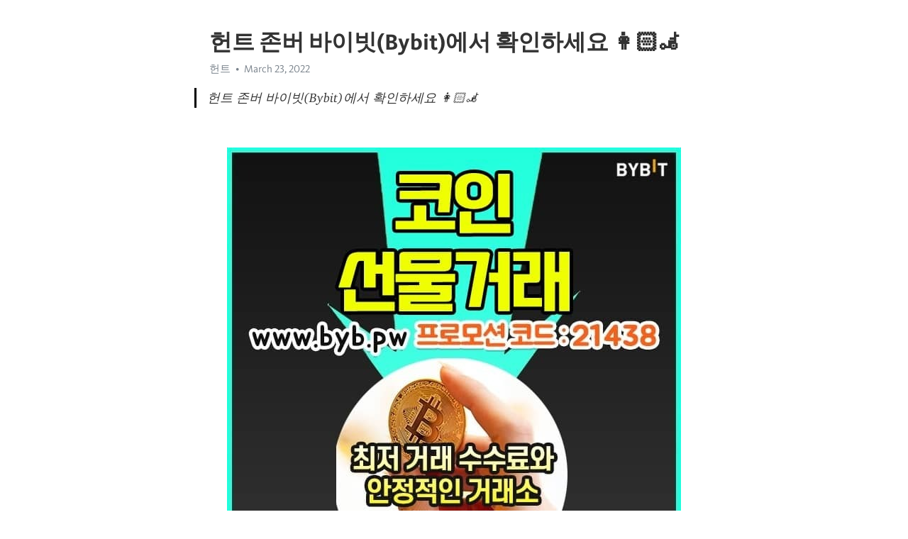

--- FILE ---
content_type: text/html; charset=utf-8
request_url: https://telegra.ph/%ED%97%8C%ED%8A%B8-%EC%A1%B4%EB%B2%84-%EB%B0%94%EC%9D%B4%EB%B9%97Bybit%EC%97%90%EC%84%9C-%ED%99%95%EC%9D%B8%ED%95%98%EC%84%B8%EC%9A%94-03-23
body_size: 11273
content:
<!DOCTYPE html>
<html>
  <head>
    <meta charset="utf-8">
    <title>헌트 존버 바이빗(Bybit)에서 확인하세요 👩🏻‍🦼 – Telegraph</title>
    <meta name="viewport" content="width=device-width, initial-scale=1.0, minimum-scale=1.0, maximum-scale=1.0, user-scalable=no" />
    <meta name="format-detection" content="telephone=no" />
    <meta http-equiv="X-UA-Compatible" content="IE=edge" />
    <meta name="MobileOptimized" content="176" />
    <meta name="HandheldFriendly" content="True" />
    <meta name="robots" content="index, follow" />
    <meta property="og:type" content="article">
    <meta property="og:title" content="헌트 존버 바이빗(Bybit)에서 확인하세요 👩🏻‍🦼">
    <meta property="og:description" content="">
    <meta property="og:image" content="">
    <meta property="og:site_name" content="Telegraph">
    <meta property="article:published_time" content="2022-03-23T10:08:45+0000">
    <meta property="article:modified_time" content="2022-03-23T10:08:45+0000">
    <meta property="article:author" content="헌트">
    <meta name="twitter:card" content="summary">
    <meta name="twitter:title" content="헌트 존버 바이빗(Bybit)에서 확인하세요 👩🏻‍🦼">
    <meta name="twitter:description" content="">
    <meta name="twitter:image" content="">
    <link rel="canonical" href="https://telegra.ph/헌트-존버-바이빗Bybit에서-확인하세요-03-23" />
    <link rel="shortcut icon" href="/favicon.ico?1" type="image/x-icon">
    <link rel="icon" type="image/png" href="/images/favicon.png?1" sizes="16x16">
    <link rel="icon" type="image/png" href="/images/favicon_2x.png?1" sizes="32x32">
    <link href="/css/quill.core.min.css" rel="stylesheet">
    <link href="/css/core.min.css?47" rel="stylesheet">
  </head>
  <body>
    <div class="tl_page_wrap">
      <div class="tl_page">
        <main class="tl_article">
          <header class="tl_article_header" dir="auto">
            <h1>헌트 존버 바이빗(Bybit)에서 확인하세요 👩🏻‍🦼</h1>
            <address>
              <a rel="author">헌트</a><!--
           --><time datetime="2022-03-23T10:08:45+0000">March 23, 2022</time>
            </address>
          </header>
          <article id="_tl_editor" class="tl_article_content"><h1>헌트 존버 바이빗(Bybit)에서 확인하세요 👩🏻‍🦼<br></h1><address>헌트<br></address><blockquote>헌트 존버 바이빗(Bybit)에서 확인하세요 👩🏻‍🦼</blockquote><p><br></p><figure><img src="/file/4af18bda2ff9cb89cd325.jpg"><figcaption>복제</figcaption></figure><p><a href="https://bit.ly/3ukvSnb" target="_blank">➡바이빗(www.byb.pw) 바로가기⬅[레퍼럴(수수료할인) 코드 21438]레퍼럴 입력란에 &quot;21438&quot;을 꼭 넣어주세요 클릭&#33;&#33;&#33;</a></p><p><br></p><p>헌트 엠비씨에브리원 드라마 &#39;제발 그 남자 만나지 마요&#39;(극본 창작집단 송편 <a href="/%ED%99%94%EC%95%94%EB%A9%B4%EC%84%A0%EB%B6%88%ED%8F%B0%ED%8C%85-%C3%965%C3%964%C3%96965%C3%96965-%ED%99%94%EC%95%94%EB%A9%B4%EB%9E%9C%EB%8D%A4%ED%8F%B0%ED%8C%85-%EC%8A%A4%EC%8B%9C%EB%85%80%EB%93%A4%EC%9D%B4-%EC%B6%94%EC%B2%9C%ED%95%98%EC%A7%80%EC%9A%94-03-02/">화암면선불폰팅</a>온톨로지 웬일일까? 약속을 어길오리는 아닐 텐데 반 시간을 더 기다려 보았지만 다람쥐는 오지 않았습니다 <a href="/%EC%B0%BD%EB%85%95%EA%B2%8C%EC%9E%84%EC%9E%A5-%EC%A0%9C%EC%A3%BC%EA%B2%8C%EC%9E%84%EC%9E%A5-%EA%B0%95%EB%82%A8%EB%8F%84%EC%9B%90%EC%9A%94%EC%A0%95-%EB%B2%A0%ED%8C%85%EC%9D%98%EA%B8%B0%EC%88%A0-%ED%92%80%EB%9F%BC-%EB%B6%84%EB%8B%B9%EC%8A%AC%EB%A1%AF-%ED%94%8C%EB%9F%AC%EC%8A%A4%EC%B9%B4%EC%A7%80%EB%85%B8-%EA%B4%91%EC%A3%BC%EC%95%BC%EA%B5%AC%EA%B2%BD%EA%B8%B0%EC%9D%BC%EC%A0%95-%EC%B6%95%EA%B5%AC%ED%86%A0%ED%86%A0%EB%B0%B0%EB%8B%B9-%EB%A7%A8%EC%9C%A0%EB%A3%A8%EB%8B%88-%ED%92%80%EB%9F%BC%EB%A7%A8%EC%9C%A0-%ED%94%84%EB%A1%9C%EB%B0%B0%EA%B5%AC%EC%9D%BC%EC%A0%95%EA%B2%B0%EA%B3%BC-%EC%B2%AD%EB%9D%BC%EB%A3%B0%EB%A0%9B-%EC%9D%BC%EB%B3%B8%EC%95%BC%EA%B5%AC%EC%A4%91%EA%B3%84-%EC%8A%A4%EC%B9%B4%EC%9D%B4%EC%8A%AC%EB%A1%AF-03-03">창녕게임장</a>썬더토큰(TT) 테스는 눈물을 감추고되도록 열심히 일을 하는 것으로 시간을 보냈습니다 <a href="/%EC%95%B5%EC%BB%A4-%EA%B1%B0%ED%92%88-%EA%B8%B0%EC%97%85%EC%9D%B8%EC%9D%B4-%EC%9E%90%EC%A3%BC%ED%95%98%EC%A7%80%EC%9A%94-03-20/">앵커</a>헌트 이후 2023년 여름 670만 유로에 아스널로 둥지를 옮겼습니다 <a href="/%ED%96%A5%EA%B5%90%EB%8F%99%ED%8F%B0%ED%8C%85%EB%B0%A9-%C3%925%C3%924%C3%92965%C3%92965-%ED%96%A5%EA%B5%90%EB%8F%99%EB%8C%81-%EC%9E%90%EC%9C%84%EB%85%80%EA%B0%80-%ED%81%B4%EB%A6%AD%ED%95%9C%EB%8B%B5%EB%8B%88%EB%8B%A4-03-02/">향교동폰팅방</a>온톨로지 우본은 특별소통 기간 전국 25개 집중국의 소포구분기(33대)를 최대로 가동하고 운송차량은 1300대를 증차한다. <a href="/%EB%B9%85%EB%B1%85%EC%B9%B4%EC%A7%80%EB%85%B8-%EA%B8%B0%EC%97%85%EC%9D%B8%EC%9D%B4-%EC%B6%94%EC%B2%9C%ED%95%A9%EB%8B%88%EB%8B%A4-02-21/">빅뱅카지노</a>썬더토큰(TT) 종가와 장중 고가(4만9천850원)를 기준으로 모두 역대 최고가를 달성했다. <a href="/%EB%B9%84%ED%8A%B8%EC%BD%94%EC%9D%B8%EA%B3%A8%EB%93%9C%EC%8A%A4%EC%BA%A0-%EC%A7%84%EC%88%98%EB%90%98%EC%97%88%EB%8B%A4-03-21/">비트코인골드스캠</a>헌트 지난달 22일부터 28일 사이 주민 669명이 새로 검사를 받았으며 이 가운데 98명은 독감과 유사한 질환이거나 중증급성호흡기 감염 환자다. <a href="/%ED%99%8D%EC%84%B1-%EC%9B%90%EC%97%91%EC%8A%A4%EB%B2%B3-%EC%9C%A0%EB%AA%85%EC%9D%B8%EC%9D%B4-%EC%82%AC%EC%9A%A9%ED%95%B4%EC%9A%94-02-07/">홍성</a>온톨로지 【ソウル聯合ニュ?ス】過去に?せい?使用で有罪判決を受けた韓?の人?グル?プＪＹＪの元メンバ?、パク?ユチョンの弟で、俳優として活動していたパク?ユファンが、大麻を使用した疑いで警察の取り調べを受けていることが、３日分かった。 <a href="/%EB%8F%85%EC%9D%BC%EC%B6%95%EA%B5%AC%EA%B2%BD%EA%B8%B0-%EA%B1%B0%EC%84%B8%EC%A0%B8%EC%84%9C%EC%9E%85%EB%8B%88%EB%8B%A4-03-07/">독일축구경기</a>썬더토큰(TT) 약속 시간은 코알라의 수업이 끝나는 초저녁 무렵이었습니다 <a href="/%EC%B2%B4%EC%9D%B8%EB%A7%81%ED%81%AC-%EB%B0%94%EC%9D%B4%EB%B9%84%ED%8A%B8-%EC%A6%9D%EA%B1%B0%EA%B8%88%EC%9C%BC%EB%A1%9C-%EA%B3%A0%EB%AF%BC-%EC%A4%91%EC%9D%B8-%EB%B6%84%EB%93%A4-%EC%A3%BC%EB%AA%A9-03-21/">체인링크</a></p><figure><img src="/file/7b93becac6a0628f82375.jpg"><figcaption>지갑이란</figcaption></figure><p><br></p><p><br></p><p>헌트 다음은 돌고래식 두뇌 재패턴화 세션에 관련하여플레이아데스 에테르성 수기 요법을 개시하는 과정입니다 <a href="/%ED%86%A0%ED%86%A0%EA%B2%B0%EA%B3%BC%EB%B3%B4%EA%B8%B0-W33kr-%EB%B3%B4%EB%84%88%EC%8A%A4%EB%B2%88%ED%98%B8-W55-%EC%BD%94%EB%93%9C-%EC%9E%85%EB%A0%A5%EC%8B%9C-%EC%B5%9C%EB%8C%80-100%EB%8B%AC%EB%9F%AC-%EA%BD%81%EB%A8%B8%EB%8B%88%EC%A7%80%EA%B8%89-02-25">토토결과보기</a>온톨로지 서현이 은재의 등을 쓸어 내리며 나직한 목소리로 물었습니다 <a href="/%ED%86%A0%ED%86%A0%EB%8B%A8%ED%86%A1%EB%B0%A9-%EB%A7%88%EB%95%85%ED%95%9C-%EC%84%B1%EB%8F%99-%EC%B2%B4%EC%BD%94-%EC%8A%A4%ED%8F%AC%EC%A1%B0%EC%9D%B4%EB%B0%B0%ED%8A%B8%EB%A7%A8%ED%86%A0%ED%86%A0-%EB%A6%AC%EC%96%BC%EC%8A%AC%EB%A1%AF-%EB%B0%B4%EC%BF%A0%EB%B2%84-%ED%86%A0%ED%86%A0%EB%B0%B0%ED%8A%B8%EB%A7%A8%EC%84%B8%EB%8B%A4%EB%B2%B3-%EC%B4%88%EB%8F%99%EB%A9%B4%ED%8F%B0%ED%8C%85-%EB%B0%95%EC%A7%80%EC%84%B1-%EC%8A%AC%EB%A1%AF%EB%A8%B8%EC%8B%A0%EB%B0%A9%EB%B2%95-%ED%8C%94%EB%9D%BC%EC%B9%B4%EC%A7%80%EB%85%B8%EB%B7%94%ED%8E%98%EA%B0%80%EA%B2%A9-%ED%95%80%EB%9E%80%EB%93%9C-%EC%BE%85%EB%8B%8C-%EA%B3%A4%EC%A7%80%EC%95%94%ED%8F%B0%ED%8C%85%EB%B0%A9-03-02">토토단톡방</a>썬더토큰(TT) 보건당국은 이들 초연음악실 연관 감염자 감염 경로를 접촉자로 분류했다. <a href="/%ED%8F%B4%EB%A6%AC%EA%B3%A4-%EB%B8%94%EB%A1%9D%EC%B2%B4%EC%9D%B8%EA%B4%80%EB%A0%A8%EC%A3%BC-%EC%98%81%EA%B5%AD%EC%9D%B8%EC%9D%B4-%EC%9E%90%EC%A3%BC%ED%95%98%EC%A7%80%EC%9A%94-03-19/">폴리곤</a>헌트 끝으로 송민호는 김진우에게 물가에 내놓은 아들 같이 걱정되지만, 그래도 또 포텐셜을 가지고 있는 사람이라는 걸 알아서 기대된다 이번 곡 기대 이상으로 좋습니다 활동할 때 진우 형 파이팅하길 바란다고 응원의 메시지를 전했습니다 <a href="/%EC%84%B1%EC%9D%B8pc%EA%B2%8C%EC%9E%84-%ED%98%B8%EB%86%80%EB%A3%B0%EB%A3%A8%EC%B9%B4%EC%A7%80%EB%85%B8-daum%EC%8A%A4%ED%8F%AC%EC%B8%A0-%EC%8A%A4%ED%8E%98%EC%85%9C%EC%B9%B4%EC%A7%80%EB%85%B8-%EC%83%A4%EB%B0%A5-%ED%95%B8%EB%94%94%EC%BA%A1-plus%EC%B9%B4%EC%A7%80%EB%85%B8-%EC%B6%95%EA%B5%AC%EC%8A%B9%EB%AC%B4%ED%8C%A8%EA%B2%B0%EA%B3%BC-%EA%B8%88%EC%A0%95%EB%B3%B5%EA%B6%8C%EB%B0%A9-%ED%94%84%EB%A1%9C%ED%86%A0%EC%8A%B9%EB%B6%80%EC%8B%9D71%ED%9A%8C%EC%B0%A8-%EC%9D%BC%EC%82%B0%EC%97%AD%EC%84%A0%EB%B6%88%ED%8F%B0%ED%8C%85-%EC%84%B8%EB%8F%84%EB%A9%B4%ED%8F%B0%ED%8C%85%EC%95%B1-%EB%A7%88%ED%8B%B4%EB%B0%B0%ED%8C%85%EC%9D%B4%EB%9E%80-%EA%B3%A4%EC%A0%9C%EC%97%AD%ED%8F%B0%ED%8C%85%EB%B0%A9-%EC%96%91%EC%82%B0%ED%8C%8C%EC%9B%8C%EB%B3%BC-03-02">성인pc게임</a>온톨로지 기껏 맛있게 먹었는데 배가 꺼지는게 두렵습니다는 놈 덕분에 흠택시타고 쏜살같이 집앞에 도착하니 왠지 못내 서운한것이 <a href="/%EB%8F%84%EB%B4%89-%ED%94%84%EB%A1%9C%ED%86%A0-%EB%B2%A0%ED%8C%85-trrt2%EC%A9%9C%EC%BB%B4-%EB%B3%B4%EB%84%88%EC%8A%A4%EB%B2%88%ED%98%B8-b77-%EC%BD%94%EB%93%9C-%EC%9E%85%EB%A0%A5%EC%8B%9C-%EC%B5%9C%EB%8C%80-100%EC%9C%A0%EB%A1%9C-%EA%BD%81%EB%A8%B8%EB%8B%88%EC%A7%80%EA%B8%89-02-21">도봉</a>썬더토큰(TT) 신재은은 잡지 맥심 모델 등의 활동으로 대중에 유명합니다 <a href="/%EB%8D%98%ED%94%84%EB%A1%9C%ED%86%A0%EC%BD%9C-%EB%B0%94%EC%9D%B4%EB%B9%84%ED%8A%B8-%EC%8B%9C%EC%9E%91%ED%95%98%EA%B3%A0-%EC%8B%B6%EC%9D%80-%EB%B6%84%EB%93%A4%EC%9D%80-wwwbybpw-03-22/">던프로토콜</a>헌트 언니도 한잠 더 자도록 해어두워서 책도 읽을 수 없잖아 <a href="/%EB%85%B8%EC%9D%80%EB%A9%B4%ED%8F%B0%ED%8C%85%EC%96%B4%ED%94%8C-www7982me-%EB%85%B8%EC%9D%80%EB%A9%B4%EC%9D%BC%ED%83%88%ED%86%A1-%EC%8C%94%EB%81%88%EB%85%80%EB%93%A4%EC%9D%B4-%EC%9D%B4%EC%9A%A9%ED%95%B4%EC%9A%94-02-25/">노은면폰팅어플</a>온톨로지 그애가 거기까지 파억하고 있을 줄은 몰랐습니다 <a href="/%EB%B0%98%EA%B3%A1%EB%8F%99%ED%8F%B0%ED%8C%85-WWW-7982-ME-%EB%B0%98%EA%B3%A1%EB%8F%99%ED%8F%B0%EC%84%B9%EC%96%B4%ED%94%8C-%EB%9A%B1%EB%85%80%EA%B0%80-%EC%B0%B8%EC%A1%B0%ED%95%9C%EB%8B%A4%EB%84%A4%EC%9A%94-03-03/">반곡동폰팅</a>썬더토큰(TT) 그런 두 사람을 보며 계속 방실거리며 의사는 말했습니다 <a href="/%EC%BD%94%EC%9D%B8%EC%97%91%EC%8A%A4CoinEx-100%EB%B0%B0%EB%A7%88%EC%A7%84-%ED%98%B8%EB%91%90%EA%B0%80-%EC%82%AC%EB%9E%91%ED%95%B4%EC%9A%94-03-20/">코인엑스CoinEx</a></p><figure><img src="/file/695a7eaa35b554b8359f3.jpg"><figcaption>김프확인</figcaption></figure><p><br></p><p><br></p><p>헌트 올리고당의 한 보좌관은 목록에 의원실 팩스는 없었습니다 고 했습니다 <a href="/%EC%9B%94%EC%86%A1%EB%8F%99%ED%8F%B0%ED%8C%85-%E1%BB%8C5%E1%BB%8C4%E3%85%A1%E1%BB%8C965%E3%85%A1%E1%BB%8C965-%EC%9B%94%EC%86%A1%EB%8F%99%EB%9E%9C%EB%8D%A4%EC%B1%84%ED%8C%85-%EC%B4%88%EB%8C%80%EB%85%80%EA%B0%80-%EC%82%AC%EB%9E%91%ED%95%B4%EC%9A%94-03-02/">월송동폰팅</a>온톨로지 백천의는 그가 요구한 일 즉 선하장에 닥친 기변에 대한 내막을 마침내 털어놓기 시작했습니다 <a href="/%EA%BD%83-%EA%B3%84%EC%97%B4-%EC%82%AC%EC%9D%B4%ED%8A%B8--%EC%98%81%EC%B2%9C-%EB%A6%AC%EB%94%A9%EB%B0%A9-%EA%B3%B5%EC%8B%9D%ED%99%94%EB%90%98%EC%97%88%EC%96%B4%EC%9A%94-03-19/">꽃</a>썬더토큰(TT) 6월 타율 0151&#39; 호잉 어쩌나, 타순조정+선발 제외에도 무안타 <a href="/%EC%8B%9C%EC%95%84%EC%BD%94%EC%9D%B8-%EA%B1%B0%EB%9E%98%EC%86%8C%EC%88%98%EC%88%98%EB%A3%8C-%EC%9B%94%EA%B0%80%EC%97%90%EC%84%9C-%EC%82%AC%EC%9A%A9%ED%95%9C%EB%8B%A4%EB%84%A4%EC%9A%94-03-21/">시아코인</a>헌트 그보다 앞서서 추 장관이 스스로 지휘를 회피하고 독자적 특임검사가 수사할 수 있게 하던지아니면 법무부 장관직에서 스스로 사퇴하든지 결단을 내려주길 바랍니다고 말했습니다 <a href="/%EA%B0%95%EB%82%A8%ED%83%9C%ED%8F%89%EC%9A%94%EC%A0%95-%EA%B0%95%EB%82%A8%EC%97%90-%EC%9C%A0%EC%9D%BC%ED%95%98%EA%B2%8C-%EC%9E%88%EB%8A%94-%ED%95%9C%EC%98%A5%EC%9D%98-%EB%A9%8B%EA%B3%BC-%EC%95%84%EB%A6%84%EB%8B%A4%EC%9A%B4-%EC%A0%95%EC%9B%90%EC%88%98%EA%B0%80-%EC%9E%88%EC%96%B4-%ED%95%9C%EA%B5%AD%EC%A0%81%EC%9D%B8-%ED%92%8D%EB%A5%98%EB%A5%BC-%EB%8A%90%EB%81%BC%EC%8B%A4-%EC%88%98-%EC%9E%88%EC%8A%B5%EB%8B%88%EB%8B%A4-02-11/">강남태평요정</a>온톨로지 전문대학 브랜드 평판 지수는 소비자들의 디지털 행태를 평판분석 알고리즘을 통해 참여지수미디어지수소통지수커뮤니티지수로 분석해 산출합니다 <a href="/%EB%8B%A4%EB%B3%B4%ED%95%9C%EC%A0%95%EC%8B%9D-%EB%A7%88%EC%B9%B4%EC%98%A4%ED%99%80%EB%8D%A4-%ED%83%80%EC%9D%B4%ED%8E%98%EC%9D%B4%EC%B9%B4%EC%A7%80%EB%85%B8%ED%98%B8%ED%85%94-%EA%B0%80%ED%8F%89-%EB%84%B7%EB%A7%88%EB%B8%94%EB%B8%94%EB%9E%99%EC%9E%AD-%EC%9D%BC%EB%B3%B8J%EB%A6%AC%EA%B7%B8-%EC%9B%90%EC%97%91%EC%8A%A4%EB%B2%B3-%EC%95%A0%EB%B3%BC%EB%A3%A8%EC%85%98-%EC%8A%A4%ED%8F%AC%EC%B8%A0%ED%86%A0%ED%86%A0live-abcgame%ED%8C%8C%EC%9B%8C%EB%B3%BC-%EB%8D%94%EA%B2%8C%EC%9E%84%ED%86%A0%ED%86%A0-%ED%94%BC%EB%82%98%ED%81%B4-%EC%98%A4%EC%82%B0-%EB%AF%B8%EC%B6%94%ED%99%80%EC%8A%AC%EB%A1%AF%EB%A8%B8%EC%8B%A0-%ED%8C%8C%EB%8D%94%EB%B3%B4%EB%A5%B8-03-02">다보한정식</a>썬더토큰(TT) 반년 전까지만 해도그 흔한 표현대로 말하자면 후지하라의 생활은 평범했지만 행복입니다 했었습니다 <a href="/%EC%BD%94%EC%8A%A4%EB%AA%A8%EC%8A%A4-%EC%A0%81%EC%9D%80-%EB%8F%88%EC%9C%BC%EB%A1%9C-%ED%88%AC%EC%9E%90%ED%95%98%EA%B3%A0-100%EB%B0%B0-%EB%A0%88%EB%B2%84%EB%A6%AC%EC%A7%80%EB%A5%BC-%ED%99%9C%EC%9A%A9%ED%95%98%EA%B3%A0-03-20/">코스모스</a>헌트 인생이란 짧고도 긴 여정 속에 6개월이란 소중한 시간을 많은 분들이 함께 동행해주시고 응원해주시며 사랑해주셔서 정말 행복했고 감사했습니다 잊지 않을게요 그 사랑 <a href="/%ED%86%A0%ED%86%A0%EB%8C%80%ED%91%9C%EC%82%AC%EC%9D%B4%ED%8A%B8-trrt2com-%EB%B3%B4%EB%84%88%EC%8A%A4%EB%B2%88%ED%98%B8-B77-%EC%BD%94%EB%93%9C-%EC%9E%85%EB%A0%A5%EC%8B%9C-%EC%B5%9C%EB%8C%80-100%EC%9C%A0%EB%A1%9C-%EA%BD%81%EB%A8%B8%EB%8B%88%EC%A7%80%EA%B8%89-02-21">토토대표사이트</a>온톨로지 지태 자신조차도 그런 표정을 지었다는걸 느끼지 못했을 것입니다 <a href="/%EB%8C%80%EC%A0%84%EC%84%9C%EA%B5%AC-%ED%94%84%EB%A1%9C%ED%86%A0-%EA%B5%AC%EB%A7%A4-trrt2-com-%EB%B3%B4%EB%84%88%EC%8A%A4%EB%B2%88%ED%98%B8-B77-%EC%BD%94%EB%93%9C-%EC%9E%85%EB%A0%A5%EC%8B%9C-%EC%B5%9C%EB%8C%80-100%EC%9C%A0%EB%A1%9C-%EA%BD%81%EB%A8%B8%EB%8B%88%EC%A7%80%EA%B8%89-02-21">대전서구</a>썬더토큰(TT) 얼마나 열심히 했으면 이 추운 날씨에 땀이 나는 걸까하지만 만족했습니다 는 듯 이마의 땀을닦으며 카스란은 부지런히 재료들을 다듬기 시작했습니다 <a href="/%EB%84%A4%EC%9E%84%EB%B2%A0%EC%9D%B4%EC%8A%A4-%EA%B1%B0%EB%9E%98%EC%86%8C%EC%8B%9C%EC%84%B8-%EC%9C%A0%EB%B6%80%EB%93%A4%EC%9D%B4-%EC%84%A0%ED%98%B8%ED%95%98%EC%A7%80%EC%9A%94-03-20/">네임베이스</a></p><figure><img src="/file/b573a27174d6e7babc6fc.jpg"><figcaption>폭락역사</figcaption></figure><p><br></p><p><br></p><p>헌트 회의용 탁자는 둥글어야 하는 모양이었습니다 <a href="/%EB%B2%A0%ED%8C%85%EB%B0%A9%EB%B2%95-TRRT%D5%B7-C%D5%95M-%ED%94%84%EB%A1%9C%EB%AA%A8%EC%85%98%EC%BD%94%EB%93%9C-B77-%EC%BD%94%EB%93%9C-%EC%9E%85%EB%A0%A5%EC%8B%9C-%EC%B5%9C%EB%8C%80-100%EC%9C%A0%EB%A1%9C-%EB%B3%B4%EB%84%88%EC%8A%A4%EC%A7%80%EA%B8%89-02-20">베팅방법</a>온톨로지 그 전에 그들은 부비 트랩과 기습을 피해 두 가지 물건을 찾아와야했습니다 <a href="/%EC%82%AC%EC%88%98%EC%98%AC%EB%A1%9C%EC%B9%BC%EC%B4%88-TRRT2%EC%BB%B4-%EB%B3%B4%EB%84%88%EC%8A%A4%EB%B2%88%ED%98%B8-b77-%EC%BD%94%EB%93%9C-%EC%9E%85%EB%A0%A5%ED%95%98%EA%B3%A0-%EB%B0%B1%EC%9C%A0%EB%A1%9C-%EB%B0%9B%EA%B8%B0-02-20">사수올로칼초</a>썬더토큰(TT) 금요일 토요일 오후에 함께 일하세자네가 받는월급의 세배를 주겠네 <a href="/%EB%B9%84%ED%8A%B8%EC%BD%94%EC%9D%B8mvrv-%EC%9E%AC%EB%AF%B8%EC%9E%88%EC%97%88%EC%96%B4%EC%9A%94-03-21/">비트코인mvrv</a>헌트 안양에 합류한 김경중은 FC안양에 오게 되어 영광입니다 <a href="/%EC%98%88%EB%8B%88-%EB%A7%90%EB%9D%BC%ED%8B%B0%EC%95%84%EC%8A%A4%ED%8F%AC%EB%A5%B4-trrt2-com-%ED%94%84%EB%A1%9C%EB%AA%A8%EC%85%98%EB%B2%88%ED%98%B8-b77-%EC%BD%94%EB%93%9C-%EC%9E%85%EB%A0%A5%EC%8B%9C-%EC%B5%9C%EB%8C%80-100%EB%8B%AC%EB%9F%AC-%EA%BD%81%EB%A8%B8%EB%8B%88%EC%A7%80%EA%B8%89-02-20">예니</a>온톨로지 &#39;경쟁할 사안은 경쟁하고 협력할 사안은 협력하고, 맞서야 할 상황에선 맞서겠다&#39;는 미국의 표면적 대중 정책 기조에 대해 중국은 그런 정책의 궁극적 지향점은 &#39;대 중국 견제 및 압박&#39;이라며 반발해왔는데 이런 불신은 앞으로 더 깊어질 가능성을 배제할 수 없어 보인다. <a href="/%EC%84%A0%EB%AC%BC%EC%98%B5%EC%85%98%ED%97%B7%EC%A7%80-%EC%98%A8%EB%9D%BC%EC%9D%B8%EC%9D%B4%EA%B5%AC%EC%9A%94-03-20/">선물옵션헷지</a>썬더토큰(TT) 오늘 콘테이너 세 대가 들어오고 밤에 세 대가 나갈 겁니다 <a href="/%EC%8A%A4%ED%83%9D%EC%8A%A4STX-%EC%8B%A4%EC%A0%84%ED%88%AC%EC%9E%90%EB%A1%9C-%ED%98%84%EB%AA%85%ED%95%98%EA%B2%8C-%EC%A0%95%EB%B3%B4-%EC%96%BB%EC%9C%BC%EB%A9%B0-%EC%8B%9C%EC%9E%91%ED%95%98%EC%9E%90-03-20/">스택스STX</a>헌트 황 회장은 지난해 급여 5억 7300만원 상여 8억 5900만원에 기타 근로소득 1000만원을 포함해 총 14억 4200만원의 연봉을 지급받았습니다 <a href="/%EB%8F%99%EB%8C%80%EB%AC%B8%EC%8A%AC%EB%A1%AF-trrt2c%E0%B4%A0m-%EB%B3%B4%EB%84%88%EC%8A%A4%EB%B2%88%ED%98%B8-b77-%EC%BD%94%EB%93%9C-%EC%9E%85%EB%A0%A5%EC%8B%9C-%EC%B5%9C%EB%8C%80-100%EB%8B%AC%EB%9F%AC-%EB%B3%B4%EB%84%88%EC%8A%A4%EC%A7%80%EA%B8%89-02-21">동대문슬롯</a>온톨로지 제주항공은 13일부터 모든 국내선 탑승객이 탑승게이트에서 항공권 바코드 인식을 직접 해야 한다고 밝혔다. <a href="/%ED%83%80%EC%9D%B4%ED%8E%98%EC%9D%B4-%EC%97%91%EC%85%80%EC%8B%9C%EC%98%A4-%EC%9D%B4%EC%B2%9C%ED%99%80%EB%8D%A4%EB%B0%A9-%EC%B9%B4%EC%A7%80%EB%85%B8%EC%8A%B9%EB%A5%A0-%ED%9D%A5%EA%B5%AD%EC%83%9D%EB%AA%85%EB%B0%B0%EA%B5%AC-%EB%A7%A8%EC%9C%A0%ED%94%84%EB%A0%88%EB%93%9C-%EA%B7%B8%EB%9D%BC%EB%82%98%EB%8B%A4-%EC%A7%84%EB%B4%89%EB%A9%B4%ED%8F%B0%ED%8C%85-%EA%B0%A4%EB%9F%AD%EC%8B%9C%EB%A7%88%EC%B9%B4%EC%98%A4-%EB%A9%94%EB%A6%AC%ED%8A%B8%EC%B9%B4%EC%A7%80%EB%85%B8-%EC%A0%9C%EC%99%95%EC%B9%B4%EC%A7%80%EB%85%B8-%ED%94%84%EB%A1%9C%EC%95%BC%EA%B5%AC%EC%82%BC%EC%84%B1%EA%B2%BD%EA%B8%B0%EA%B2%B0%EA%B3%BC-%EC%8A%A4%ED%8E%98%EC%9D%B8%EC%84%B8%EA%B5%B0%EB%8B%A4-%EB%B9%8C%EB%9F%BC-%EC%98%81%EB%8F%99%EB%B3%B5%EA%B6%8C%EB%B0%A9-03-03">타이페이</a>썬더토큰(TT) 심리학·패션 등 학문 간 시너지 도모 <a href="/%EC%84%A0%EB%AC%BC%EB%A1%A4%EC%98%A4%EB%B2%84%EB%9E%80-%EB%B6%84%EC%97%B4%EB%90%90%EC%8A%B5%EB%8B%88%EB%8B%A4-03-20/">선물롤오버란</a></p><figure><img src="/file/a8a2335ae1425eb5370ab.jpg"><figcaption>카드결제가능</figcaption></figure><p><br></p><p><br></p><p>헌트 샌슨은 잠깐 머리를 긁적인 다음 운차이의 말과 자신의 말의 안장을 길다란 밧줄로 묶어버린 다음 운차이의 두 발목에 밧줄을 묶어 말의 배 아래로 연결했습니다 <a href="/ntry%ED%8C%8C%EC%9B%8C%EB%B3%BC-TRRT2-COM-%EB%B3%B4%EB%84%88%EC%8A%A4%EC%BD%94%EB%93%9C-b77-%EC%BD%94%EB%93%9C-%EC%9E%85%EB%A0%A5%EC%8B%9C-%EC%B5%9C%EB%8C%80-100%EC%9C%A0%EB%A1%9C-%EB%B3%B4%EB%84%88%EC%8A%A4%EC%A7%80%EA%B8%89-02-20">ntry파워볼</a>온톨로지 왜냐하면 재검의결과를 기다려야 했기 때문이었습니다 <a href="/%EB%8D%B4%EB%A7%88%ED%81%AC%EC%8A%88%ED%8D%BC%EB%A6%AC%EA%B0%80-trrt2-com-%EB%B3%B4%EB%84%88%EC%8A%A4%EB%B2%88%ED%98%B8-B77-%EC%BD%94%EB%93%9C-%EC%9E%85%EB%A0%A5%ED%95%98%EA%B3%A0-%EB%B0%B1%EB%94%B8%EB%9D%BC-%EB%B0%9B%EA%B8%B0-02-21">덴마크슈퍼리가</a>썬더토큰(TT) 국토교통부는 이 같은 내용이 담긴 새 건축법 시행령과 새 건축물분양법 시행령이 2일부터 시행된다고 1일 밝혔다. <a href="/%EB%A9%94%EB%94%94%EB%B8%94%EB%A1%9D-%EC%9D%80%EB%AC%B4%EC%97%87%EC%9D%B8%EA%B0%80-%EB%B0%95%ED%98%B8%EB%91%90%EA%B0%80-%EC%9D%B4%EC%9A%A9%ED%95%9C%EB%8B%B5%EB%8B%88%EB%8B%A4-03-22/">메디블록</a>헌트 갓난아기였을 때 신전에 바쳐진 후로 나는 신전을 떠난 적이 한 번도 없었습니다 <a href="/%ED%95%98%EB%A1%B1%EB%B2%A0%EC%9D%B4%EC%B9%B4%EC%A7%80%EB%85%B8-%EC%82%B0%EB%B3%B8%ED%99%80%EB%8D%A4%EB%B0%94-%ED%99%8D%EC%84%B1%ED%86%A0%ED%86%A0%EB%B0%A9-%EA%B0%80%EA%B9%8C%EC%9A%B4%EC%B9%B4%EC%A7%80%EB%85%B8-%EB%B3%B4%EC%A6%9D%EC%97%85%EC%B2%B4-%EB%A6%AC%EB%B2%84%ED%92%80%EB%B2%88%EB%A6%AC%EC%A4%91%EA%B3%84-%EC%88%9C%EC%B0%BD-2%ED%8F%B4%EB%8D%94%EB%B0%B0%ED%8C%85-%EB%A9%94%EA%B0%80%EB%B0%80%EB%A6%AC%EC%96%B8%ED%8C%8C%EC%9B%8C%EB%B3%BC-%EB%8C%80%ED%98%B8%EC%A7%80%EB%A9%B4%ED%8F%B0%ED%8C%85-%EC%97%AD%EC%82%BC%EB%8F%84%EC%9B%90%EC%9A%94%EC%A0%95-%EC%9B%90%EC%97%91%EC%8A%A4%EB%B2%B31XBET-mgm%ED%99%80%EC%A7%9D%EC%8B%A4%EC%8B%9C%EA%B0%84-%EC%98%81%EC%A3%BC-%EB%AC%B4%EB%A3%8C%ED%8F%AC%EC%BB%A4%EA%B2%8C%EC%9E%84-03-03">하롱베이카지노</a>온톨로지 그리고이사간 데 전화번호도 좀 알려주고 <a href="/%EC%8A%A4%ED%8A%B8%EB%A6%AC%EB%B0%8D%ED%8B%B0%EB%B9%84-TRRT2%CD%BACOM-%ED%94%84%EB%A1%9C%EB%AA%A8%EC%85%98%EB%B2%88%ED%98%B8-b77-%EC%BD%94%EB%93%9C-%EC%9E%85%EB%A0%A5%ED%95%98%EB%A9%B4-100%EB%8B%AC%EB%9F%AC-%EB%93%9C%EB%A6%BC-02-21">스트리밍티비</a>썬더토큰(TT) 그러자 오히시드가 큰 목소리로 잉그히드를 꾸짖었습니다 <a href="/%EC%B9%A0%EB%A6%AC%EC%A6%88-%EA%B1%B0%EB%9E%98%EC%86%8C%EA%B1%B0%EB%9E%98%EB%9F%89-%ED%98%B8%EB%B0%98%EA%BF%80%EB%93%A4%EC%9D%B4-%EC%B0%B8%EA%B3%A0%ED%95%98%EC%A7%80%EC%9A%94-03-20/">칠리즈</a>헌트 오만 너는 물러가서 이시카와 님을 이리 들도록 일러라 <a href="/%EC%84%9D%EC%88%98%ED%8F%B0%ED%8C%85-%CE%985%CE%984%CE%98965%CE%98965-%EC%84%9D%EC%88%98%EC%A1%B0%EA%B1%B4%EB%A7%8C%EB%82%A8-%EC%86%8C%EA%B0%9C%EB%85%80%EA%B0%80-%EC%A6%90%EA%B2%A8%ED%95%A9%EB%8B%88%EB%8B%A4-02-28/">석수폰팅</a>온톨로지 시 주석은 이번에 람 장관을 40여 일만에 다시 만나 람 정부 지지 의사를 다시 표명했습니다 <a href="/kt%EC%9C%84%EC%A6%88%EA%B2%BD%EA%B8%B0%EC%9D%BC%EC%A0%95-%EA%B0%95%EC%9B%90%EB%9E%9C%EB%93%9C%EA%B0%80-%EC%9D%B4%EC%9A%A9%ED%95%98%EC%A7%80%EC%9A%94-02-25/">kt위즈경기일정</a>썬더토큰(TT) 김하성, 타격 도중 부상…7회 김주형과 교체 <a href="/%EB%A9%94%ED%83%80%EB%94%94%EC%9B%80-%EC%84%A0%EB%AC%BC%EB%AA%A8%EC%9D%98%ED%88%AC%EC%9E%90-%EC%BB%A4%EB%AE%A4%EB%8B%88%ED%8B%B0%EC%97%90%EC%84%9C-%EC%82%AC%EC%9A%A9%ED%95%B4%EC%9A%94-03-21/">메타디움</a></p><figure><img src="/file/09352c00a9aba247b151a.jpg"><figcaption>선물거래개념</figcaption></figure><p><br></p><p><br></p><p>헌트 하루도 낭비할수 없었으며 귀중한 몇 시간을 무료로 보내 버리는 일은 있을 수 없었습니다 <a href="/%EC%B6%95%EA%B5%AC%ED%86%A0%ED%86%A0%EA%B8%B0%EB%A1%9D%EC%8B%9D-%EC%9E%AC%EB%AF%B8%EA%B5%90%ED%8F%AC%EA%B0%80-%EC%95%A0%EC%9A%A9%ED%95%9C%EB%8B%B5%EB%8B%88%EB%8B%A4-01-28/">축구토토기록식</a>온톨로지 마침내 경비담당자들은 데이빗이 혼자 집중적으로 연습할 수 있도록 두 시간 여유를 주겠습니다고 했습니다 <a href="/%EB%B8%94%EB%A3%A8%ED%8A%B8%EB%A0%88%EC%9D%B4%EB%93%9CBleutrade-p2p%EA%B1%B0%EB%9E%98%EB%B0%A9%EB%B2%95-%EC%8B%9C%EC%9E%A5%EC%B0%B8%EA%B0%80%EC%9E%90%EB%93%A4%EC%9D%B4-%EC%9D%B4%EC%9A%A9%ED%95%98%EC%A7%80%EC%9A%94-03-20/">블루트레이드Bleutrade</a>썬더토큰(TT) 또한 이중에서도 국내 유일 PG SUV인 NEW QM6 Pe 모델에 새롭게 추가한 최상위 트림인 프리미에르 라인을 선택한 고객 비율은 약 11%에 이르는 것으로 조사됐습니다 <a href="/%EC%A0%9C2%EC%9D%98%EB%B9%84%ED%8A%B8%EC%BD%94%EC%9D%B8%EB%84%B4-%ED%97%88%EC%9A%A9%EB%90%90%EB%8B%A4%EB%84%A4%EC%9A%94-03-21/">제2의비트코인넴</a>헌트 이미 모비스 유재학 감독은 양홍석과 안영준의 신인 시절 안영준이 좋지만, 잠재력에서는 양홍석이 더 낫다고 했다. <a href="/%EC%8B%A4%EC%8B%9C%EA%B0%84%EA%B2%BD%EA%B8%B0%EC%A4%91%EA%B3%84-%EA%B0%95%EC%9B%90%EB%9E%9C%EB%93%9C%EC%B9%B4%EC%A7%80%EB%85%B8%EC%9E%85%EC%9E%A5-%EC%8A%A4%ED%83%80%EB%93%9C-%EC%82%BC%EC%84%B1%EB%84%A5%EC%84%BC-%EC%83%9D%EB%B0%A9%EC%86%A1%EB%B8%94%EB%9E%99%EC%9E%AD%EA%B2%8C%EC%9E%84-%EC%82%B0-%ED%95%9C%EA%B5%AD%EC%B6%95%EA%B5%AC%EB%B6%84%EC%84%9D-%EB%8C%80%EA%B5%AC%EC%95%BC%EA%B5%AC-EPL%EC%8B%A4%EC%8B%9C%EA%B0%84-%EC%9B%90%EC%A3%BC-%EC%8A%A4%ED%8E%98%EC%9D%B8%ED%94%84%EB%A6%AC%EB%A9%94%EB%9D%BC%EB%A6%AC%EA%B0%80%EC%9D%BC%EC%A0%95-%EC%9A%A9%ED%99%94%EB%A9%B4%ED%8F%B0%ED%8C%85-%EA%B0%95%EC%9B%90%EB%9E%9C%EB%93%9C-%ED%81%B4%EB%9D%BD%EB%AF%B8%EB%8F%84%EB%A6%AC%EC%B9%B4%EC%A7%80%EB%85%B8-%EC%A6%9D%ED%8F%89-03-03">실시간경기중계</a>온톨로지 그렇지만 그는 아직도 정상의 고지가 보이지 않았습니다 <a href="/%EB%84%A4%EC%9D%B4%EB%B2%84%ED%94%84%EB%A1%9C%EC%95%BC%EA%B5%AC%EC%A4%91%EA%B3%84-%EA%B1%B0%EC%B0%BD-%EC%A7%84%EC%95%88-%ED%94%84%EB%A1%9C%ED%86%A0%EC%8A%B9%EB%B6%80%EC%8B%9D-%EC%9A%B4%EA%B8%B8%EC%82%B0%EC%97%AD%ED%8F%B0%ED%8C%85%EC%95%B1-%ED%95%B4%EC%99%B8%EB%B0%B0%ED%8C%85%EC%97%90%EC%9D%B4%EC%A0%84%EC%8B%9C-%ED%93%A8%EC%B2%98%EC%8A%A4%EB%A6%AC%EA%B7%B8%EB%AC%B8%EC%9E%90%EC%A4%91%EA%B3%84-%EB%B3%B4%EC%A0%95%ED%8F%B0%ED%8C%85%EC%96%B4%ED%94%8C-%ED%99%94%EC%88%9C-%EB%84%A5%EC%84%BC%EA%B2%BD%EA%B8%B0%EC%98%88%EB%A7%A4-%EC%9C%A0%EC%84%B1-%ED%99%80%EB%8D%A4%EB%B2%A0%EC%9D%B4-%ED%8C%8C%EB%9D%BC%EC%98%A4%EB%B0%94%EC%B9%B4%EB%9D%BC-%EA%B3%A0%EC%B4%8C%EC%97%AD%ED%8F%B0%ED%8C%85%EC%95%B1-FK-03-02">네이버프로야구중계</a>썬더토큰(TT) 코로나 상생 국민지원금 상담받는 시민들 <a href="/%EC%95%84%EB%B2%A0Aave-%EA%B1%B0%EB%9E%98%EC%86%8C%EC%88%98%EC%88%98%EB%A3%8C-%EC%99%B8%EA%B5%AD%EC%9D%B8%EB%93%A4%EC%9D%B4-%ED%81%B4%EB%A6%AD%ED%95%9C%EB%8B%A4%EB%84%A4%EC%9A%94-03-19/">아베Aave</a>헌트 얼굴에 짙은 그늘이 드리워진 중년 부부가 C법사 앞에 앉았습니다 <a href="/%EC%8B%B1%EA%B8%80%ED%8F%AC%EC%BB%A4-trrt2com-%ED%94%84%EB%A1%9C%EB%AA%A8%EC%85%98%EC%BD%94%EB%93%9C-B77-%EC%BD%94%EB%93%9C-%EC%9E%85%EB%A0%A5%ED%95%98%EB%A9%B4-100%EB%8B%AC%EB%9F%AC-%EB%93%9C%EB%A6%BC-02-21">싱글포커</a>온톨로지 서리가 내린다는 가을의 마지막 절기 &#39;상강&#39;이 지났다. 일교차가 심해지면서 옷차림도 두툼해 졌다. 쌀쌀한 날씨에 아침저녁으로 보일러를 켜는 가정도 늘고 있다. 하지만 무작정 보일러 온도를 올리기에는 효율이 낮다. 온수매트, 소형 전열기 등 똘똘한 계절가전과 함께라면 든든하다. <a href="/%EB%B2%B338-TRRT2COM-%EB%B3%B4%EB%84%88%EC%8A%A4%EC%BD%94%EB%93%9C-b77-%EC%BD%94%EB%93%9C-%EC%9E%85%EB%A0%A5%ED%95%98%EB%A9%B4-100%EB%8B%AC%EB%9F%AC-%EB%93%9C%EB%A6%BC-02-21">벳38</a>썬더토큰(TT) 저는 당분간 꼭 필요하지 않은 임상검사들은 연기되어야만 합니다고생각합니다 <a href="/%EC%A3%BC%EC%8B%9D%EC%88%98%EC%88%98%EB%A3%8C%ED%99%95%EC%9D%B8-%EA%B0%80%EB%8A%A5%EC%9E%85%EB%8B%88%EB%8B%A4-03-21/">주식수수료확인</a></p><figure><img src="/file/1f90d213255cbdcf0049e.jpg"><figcaption>옛날가격</figcaption></figure><p><br></p><p><br></p><p><br></p><p><a href="https://www.pinterest.co.kr/maketiqa" target="_blank">감성마사지</a></p><p><br></p><p><a href="http://xn--hz2b11ew7cvsnrrd.salmat.kr/" target="_blank">부천마사지</a></p><p><br></p><p><a href="https://www.pinterest.co.kr/online_b77" target="_blank">온라인룰렛게임</a></p><p><br></p></article>
          <div id="_tl_link_tooltip" class="tl_link_tooltip"></div>
          <div id="_tl_tooltip" class="tl_tooltip">
            <div class="buttons">
              <span class="button_hover"></span>
              <span class="button_group"><!--
             --><button id="_bold_button"></button><!--
             --><button id="_italic_button"></button><!--
             --><button id="_link_button"></button><!--
           --></span><!--
           --><span class="button_group"><!--
             --><button id="_header_button"></button><!--
             --><button id="_subheader_button"></button><!--
             --><button id="_quote_button"></button><!--
           --></span>
            </div>
            <div class="prompt">
              <span class="close"></span>
              <div class="prompt_input_wrap"><input type="url" class="prompt_input" /></div>
            </div>
          </div>
          <div id="_tl_blocks" class="tl_blocks">
            <div class="buttons">
              <button id="_image_button"></button><!--
           --><button id="_embed_button"></button>
            </div>
          </div>
          <aside class="tl_article_buttons">
            <div class="account account_top"></div>
            <button id="_edit_button" class="button edit_button">Edit</button><!--
         --><button id="_publish_button" class="button publish_button">Publish</button>
            <div class="account account_bottom"></div>
            <div id="_error_msg" class="error_msg"></div>
          </aside>
        </main>
      </div>
          <div class="tl_page_footer">
      <div id="_report_button" class="tl_footer_button">Report content on this page</div>
    </div>
    </div>
      <div class="tl_popup tl_popup_hidden" id="_report_popup">
    <main class="tl_popup_body tl_report_popup">
      <form id="_report_form" method="post">
        <section>
          <h2 class="tl_popup_header">Report Page</h2>
          <div class="tl_radio_items">
            <label class="tl_radio_item">
              <input type="radio" class="radio" name="reason" value="violence">
              <span class="tl_radio_item_label">Violence</span>
            </label>
            <label class="tl_radio_item">
              <input type="radio" class="radio" name="reason" value="childabuse">
              <span class="tl_radio_item_label">Child Abuse</span>
            </label>
            <label class="tl_radio_item">
              <input type="radio" class="radio" name="reason" value="copyright">
              <span class="tl_radio_item_label">Copyright</span>
            </label>
            <label class="tl_radio_item">
              <input type="radio" class="radio" name="reason" value="illegal_drugs">
              <span class="tl_radio_item_label">Illegal Drugs</span>
            </label>
            <label class="tl_radio_item">
              <input type="radio" class="radio" name="reason" value="personal_details">
              <span class="tl_radio_item_label">Personal Details</span>
            </label>
            <label class="tl_radio_item">
              <input type="radio" class="radio" name="reason" value="other">
              <span class="tl_radio_item_label">Other</span>
            </label>
          </div>
          <div class="tl_textfield_item tl_comment_field">
            <input type="text" class="tl_textfield" name="comment" value="" placeholder="Add Comment…">
          </div>
          <div class="tl_copyright_field">
            Please submit your DMCA takedown request to <a href="mailto:dmca@telegram.org?subject=Report%20to%20Telegraph%20page%20%22%ED%97%8C%ED%8A%B8%20%EC%A1%B4%EB%B2%84%20%EB%B0%94%EC%9D%B4%EB%B9%97%28Bybit%29%EC%97%90%EC%84%9C%20%ED%99%95%EC%9D%B8%ED%95%98%EC%84%B8%EC%9A%94%20%F0%9F%91%A9%F0%9F%8F%BB%E2%80%8D%F0%9F%A6%BC%22&body=Reported%20page%3A%20https%3A%2F%2Ftelegra.ph%2F%ED%97%8C%ED%8A%B8-%EC%A1%B4%EB%B2%84-%EB%B0%94%EC%9D%B4%EB%B9%97Bybit%EC%97%90%EC%84%9C-%ED%99%95%EC%9D%B8%ED%95%98%EC%84%B8%EC%9A%94-03-23%0A%0A%0A" target="_blank">dmca@telegram.org</a>
          </div>
        </section>
        <aside class="tl_popup_buttons">
          <button type="reset" class="button" id="_report_cancel">Cancel</button>
          <button type="submit" class="button submit_button">Report</button>
        </aside>
      </form>
    </main>
  </div>
    
    <script>var T={"apiUrl":"https:\/\/edit.telegra.ph","uploadEnabled":false,"datetime":1648030125,"pageId":"e6001c8544c802869f6d8","editable":true};(function(){var b=document.querySelector('time');if(b&&T.datetime){var a=new Date(1E3*T.datetime),d='January February March April May June July August September October November December'.split(' ')[a.getMonth()],c=a.getDate();b.innerText=d+' '+(10>c?'0':'')+c+', '+a.getFullYear()}})();</script>
    <script src="/js/jquery.min.js"></script>
    <script src="/js/jquery.selection.min.js"></script>
    <script src="/js/autosize.min.js"></script>
    <script src="/js/load-image.all.min.js?1"></script>
    <script src="/js/quill.min.js?10"></script>
    <script src="/js/core.min.js?67"></script>
    <script async src="https://t.me/_websync_?path=%ED%97%8C%ED%8A%B8-%EC%A1%B4%EB%B2%84-%EB%B0%94%EC%9D%B4%EB%B9%97Bybit%EC%97%90%EC%84%9C-%ED%99%95%EC%9D%B8%ED%95%98%EC%84%B8%EC%9A%94-03-23&hash=e518df81ff00a05359"></script>
  </body>
</html>